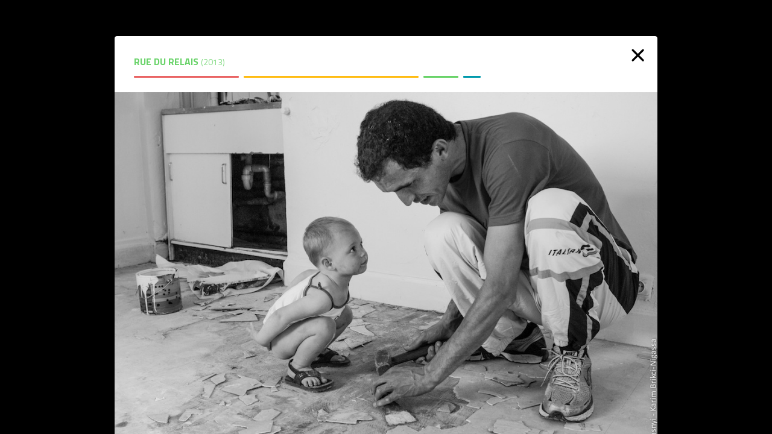

--- FILE ---
content_type: text/html; charset=UTF-8
request_url: https://bxlopenview.be/media/rue-du-relais/
body_size: 7408
content:

<!DOCTYPE html>
<html lang="en">
<head>
	<meta charset="UTF-8">
	<title>
		Rue du Relais - BXL Open View	</title>
	<link href='https://fonts.googleapis.com/css?family=Titillium+Web:400,700,400italic, 700italic' rel='stylesheet' type='text/css'>
	<link rel="stylesheet" type="text/css" media="screen" href="https://bxlopenview.be/wp-content/themes/bxlopenview-2017/style.css" />
	<meta name="viewport" content="initial-scale=1">
	<meta property="og:title" content="Rue du Relais - BXL Open View">
	<meta property="og:description" content="<p>Rue du Relais &#8211; Plus qu’un chantier pour un toit, un combat pour se loger… Un reportage photo</p>
">
	<meta property="og:image" content="https://bxlopenview.be/wp-content/uploads/2016/10/20.jpg">
	<meta property="og:url" content="https://bxlopenview.be/media/rue-du-relais/">
	<meta property="og:site_name" content="BXL Open View">

	<meta property="twitter:title" content="Rue du Relais - BXL Open View">
	<meta property="twitter:description" content="<p>Rue du Relais &#8211; Plus qu’un chantier pour un toit, un combat pour se loger… Un reportage photo</p>
">
	<meta property="twitter:image" content="https://bxlopenview.be/wp-content/uploads/2016/10/20.jpg">
	
</head>
<body>
	<script>var enableJSLinks = true;</script>
	<div class="overlay overlay-single" data-share-url="https://bxlopenview.be/media/rue-du-relais/">
		<div class="overlay-content">
	<div style="display:none">
	</div>
<link rel='stylesheet' id='jetpack_css-css'  href='https://bxlopenview.be/wp-content/plugins/jetpack/css/jetpack.css?ver=4.3.2' type='text/css' media='all' />
<script type='text/javascript' src='https://stats.wp.com/e-202604.js' async defer></script>
<script type='text/javascript'>
	_stq = window._stq || [];
	_stq.push([ 'view', {v:'ext',j:'1:4.3.2',blog:'117900128',post:'206',tz:'0',srv:'bxlopenview.be'} ]);
	_stq.push([ 'clickTrackerInit', '117900128', '206' ]);
</script>
<div data-post-title="Rue du Relais" class="single-post single-photo"><h1>Rue du Relais <span class="title-year">(2013)</span></h1><div class="stripe-container"><div class="stripe"></div><div class="stripe"></div><div class="stripe"></div><div class="stripe"></div></div><div class="single-post-content"><a href="http://www.krasnyicollective.com/NEWS/rue-du-relais-plus-quun-chantier-pour-un-toit-un-combat-pour-se-loger/"><img src="https://bxlopenview.be/wp-content/uploads/2016/10/20.jpg" alt="Rue du Relais"></a><p><a href="http://www.krasnyicollective.com/NEWS/rue-du-relais-plus-quun-chantier-pour-un-toit-un-combat-pour-se-loger/">Visit website</a></p><p><p>Rue du Relais &#8211; Plus qu’un chantier pour un toit, un combat pour se loger… Un reportage photo</p>
</p><ul class="tags"><li><a class="contributor--link" href="https://bxlopenview.be/all?contrib=krasnyicollective">KrasnyiCollective</a></li></ul><ul class="tags"><li><a href="https://bxlopenview.be/media/tag/habitat/">habitat</a></li><li><a href="https://bxlopenview.be/media/tag/interventie/">intervention</a></li><li><a href="https://bxlopenview.be/media/tag/kraaksquat/">kraak/squat</a></li><li><a href="https://bxlopenview.be/media/tag/straathoekwerk/">straathoekwerk</a></li></ul><div class="single-footer"><div class="location"><svg xmlns="http://www.w3.org/2000/svg" viewBox="0 0 23 32"><path d="M11.18,30.41C17,30.41,21.66,17,21.66,11.18a10.48,10.48,0,1,0-21,0C0.7,17,5.39,30.41,11.18,30.41Z" transform="translate(0.05 0.05)" style="fill: none;stroke: #f27b76;stroke-linecap: round;stroke-width: 1.5px"/><circle cx="11.23" cy="10.81" r="4.89" style="fill: none;stroke: #f27b76"/></svg><div class="location-text"><p>Elsene</p></div></div><ul class="share"><li><a href="mail?id=206"><svg xmlns="http://www.w3.org/2000/svg" viewBox="0 0 31 32"><title>mail</title><path d="M27.42,4.13H4.58a3.9,3.9,0,0,0-4,4V22.57a3.9,3.9,0,0,0,4,4H27.42a3.89,3.89,0,0,0,4-4V8.14A3.9,3.9,0,0,0,27.42,4.13Zm2.05,4V22.57a2.28,2.28,0,0,1-.25,1.1L19.9,14.42l9.51-6.79A2.79,2.79,0,0,1,29.48,8.14ZM4.58,6.08H27.42a2.12,2.12,0,0,1,1.2.33L16,15.44l-12.62-9A2.45,2.45,0,0,1,4.58,6.08ZM2.7,23.48a2.68,2.68,0,0,1-.18-0.91V8.14a2.64,2.64,0,0,1,.05-0.47l9.34,6.67Zm1.87,1.15a2.37,2.37,0,0,1-.82-0.14l9.36-9.29,2.41,1.72a0.73,0.73,0,0,0,.85,0l2.31-1.65L28,24.55a2.79,2.79,0,0,1-.61.09H4.58Z" transform="translate(-0.57 -4.13)" style="fill:#f27b76"/></svg></a></li><li><a href="print?id=206"><svg xmlns="http://www.w3.org/2000/svg" viewBox="0 0 26 32"><defs><style>.a{fill:#f27b76;}</style></defs><title>print</title><path class="a" d="M25.09,23.61a0.5,0.5,0,0,1-.48.48H21.23V26.5A1.45,1.45,0,0,1,19.78,28H5.31A1.45,1.45,0,0,1,3.86,26.5V24.09H0.48A0.5,0.5,0,0,1,0,23.61V17.34a2.92,2.92,0,0,1,2.89-2.89h1V6.24A1.45,1.45,0,0,1,5.31,4.79H15.44a4,4,0,0,1,2.47,1l2.29,2.29a4,4,0,0,1,1,2.47v3.86h1a2.92,2.92,0,0,1,2.89,2.89v6.27ZM19.3,16.37V10.58H16.89a1.45,1.45,0,0,1-1.45-1.45V6.72H5.79v9.65H19.3Zm0,9.65V22.16H5.79V26H19.3Zm2.89-9.65a1,1,0,1,0,1,1A1,1,0,0,0,22.19,16.37Z" transform="translate(0 -4.79)"/></svg></a></li><li><a class="share-button" href="share?"id=206"><svg xmlns="http://www.w3.org/2000/svg" viewBox="0 0 26 32"><defs><style>.a{fill:#f27b76;}</style></defs><title>share</title><path class="a" d="M20.4,19.23a5.31,5.31,0,0,0-3.3,1.16L10.66,17.1a5.29,5.29,0,0,0,.07-0.73,5.29,5.29,0,0,0-.07-0.73l6.44-3.29a5.31,5.31,0,0,0,3.3,1.16A5.37,5.37,0,1,0,15,8.15a5.29,5.29,0,0,0,.07.73L8.66,12.17A5.31,5.31,0,0,0,5.37,11a5.37,5.37,0,0,0,0,10.73,5.31,5.31,0,0,0,3.3-1.16l6.44,3.29a5.29,5.29,0,0,0-.07.73A5.37,5.37,0,1,0,20.4,19.23Zm0-14.5A3.42,3.42,0,1,1,17,8.15,3.42,3.42,0,0,1,20.4,4.73Zm-15,15.06a3.42,3.42,0,1,1,3.42-3.42A3.42,3.42,0,0,1,5.37,19.79ZM20.4,28a3.42,3.42,0,1,1,3.42-3.42A3.42,3.42,0,0,1,20.4,28Z" transform="translate(0 -2.78)"/></svg></a></li></ul><div class="clear"></div></div></div><a href="https://bxlopenview.be" class="close-button"><svg viewBox="0 0 30 30"><rect x="0" y="0" width="30" height="30" style="fill: #000;"/><line x1="22.65" y1="22.65" x2="6.65" y2="6.65" style="fill: none;stroke: #fff;stroke-linecap: round;stroke-width: 3px"/>
					<line x1="22.65" y1="6.65" x2="6.65" y2="22.65" style="fill: none;stroke: #fff;stroke-linecap: round;stroke-width: 3px"/>
				</svg></a>
		</div>
					
		<section class="share-overlay">
			<div class="share-box">
				<h2>
					Share this post:
				</h2>
				<ul>
					<li><a class="share-facebook" href="">Facebook</a></li>
					<li><a class="share-twitter" href="">Twitter</a></li>
				</ul>
				<a class="share-close-button">
					<svg viewBox="0 0 30 30"><rect x="0" y="0" width="30" height="30" style="fill: transparent;"/><line x1="22.65" y1="22.65" x2="6.65" y2="6.65" style="fill: none;stroke: #fff;stroke-linecap: round;stroke-width: 3px"/>
					<line x1="22.65" y1="6.65" x2="6.65" y2="22.65" style="fill: none;stroke: #fff;stroke-linecap: round;stroke-width: 3px"/>
				</svg>
				</a>
			</div>
			
		</section>
		<footer class="footer-single">
			<div class="footer-content">
				<div class="stripe-container">
					<div class="stripe"></div>
					<div class="stripe"></div>
					<div class="stripe"></div>	
					<div class="stripe"></div>					
				</div>
				<p>A project by by <a href="http://www.jes.be">JES</a> - Made in <a href="http://www.josworld.org">Josworld</a></p>
			</div>
			
			
		</footer>
	</div>
	<script src="https://bxlopenview.be/wp-content/themes/bxlopenview-2017/js/script.js" charset="utf-8"></script>
	</body>
	</html>

	